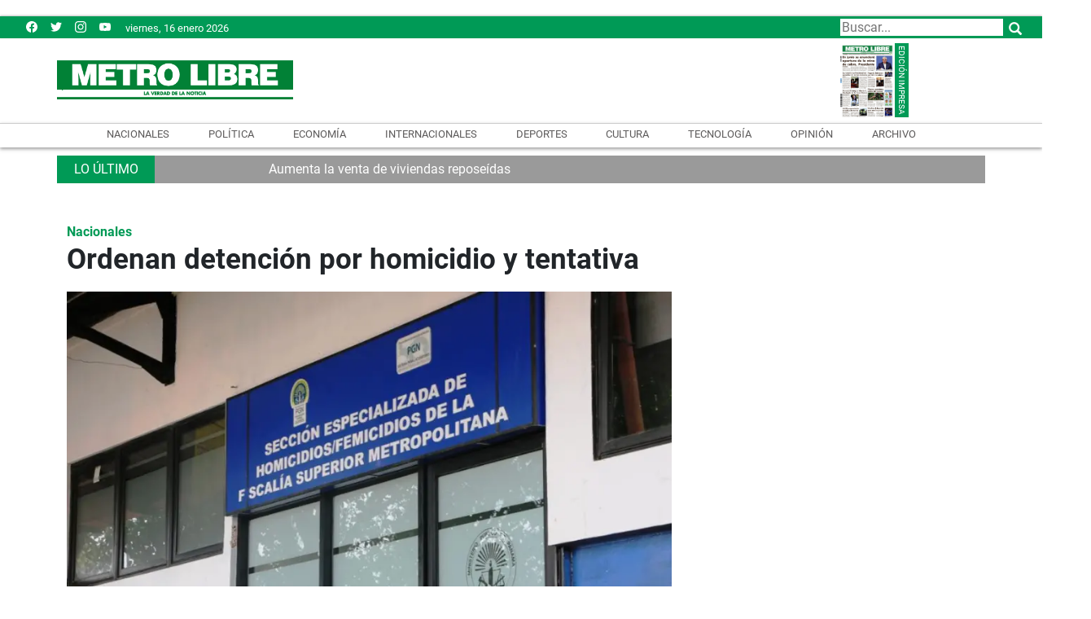

--- FILE ---
content_type: text/html
request_url: https://www.metrolibre.com/nacionales/ordenan-detencion-por-homicidio-y-tentativa-DD2764476
body_size: 16602
content:
    <!doctype html>  <html class="ltr" dir="ltr" lang="es-PA"> <head> <meta content="text/html; charset=UTF-8" http-equiv="content-type"> <title>Ordenan detención por homicidio y tentativa</title> <link rel="shortcut icon" href="https://www.metrolibre.com/base-portlet/webrsrc/ctxvar/547888a7-4587-4159-ad93-eee9e72d66d0.png"> <link rel="icon" sizes="192x192" href="/base-portlet/webrsrc/ctxvar/4783accf-03d5-4708-99ad-e385cae96010.png"> <link rel="icon" sizes="72x72" href="/base-portlet/webrsrc/ctxvar/674512f6-b267-4100-a94e-1c6320c9a334.png"> <link rel="icon" sizes="36x36" href="/base-portlet/webrsrc/ctxvar/5734d29c-f8b5-4bd4-84af-61a51e53572b.png"> <link rel="icon" sizes="48x48" href="/base-portlet/webrsrc/ctxvar/78a7e30a-1e58-419a-b50a-24d34880e73b.png"> <link rel="icon" sizes="144x144" href="/base-portlet/webrsrc/ctxvar/29e47120-2f68-4a31-8d92-ab977011a6db.png"> <link rel="icon" sizes="96x96" href="/base-portlet/webrsrc/ctxvar/01dbb998-98ac-49a6-89c7-dd323e0c8320.png"> <style amp-custom> .mln_uppercase_mln
		{
			text-transform:uppercase
		}
		
		.mln_small-caps_mln
		{
			font-variant:small-caps
		}
		</style> <meta name="mas-notification-title" content="Ordenan detención por homicidio y tentativa"> <meta name="mas-notification-body" content="La Sección de Homicidio y Femicidio de la Fiscalía Metropolitana logró en acto de audiencia la legalización de aprehensión, la imputación de cargo por homicidio y tentativa de homicidio y la detención provisional para un hombre, informó el Ministerio Público (MP). Detallaron que “lo anterior por hec"> <link rel="mas-notification-image" href="https://www.metrolibre.com/binrepository/1000x667/0c19/1000d630/none/83989904/BWMY/fiscalia-homicidio-femicidio-ancon-44_101-2794451_20221014192433.jpg"> <meta name="keywords" content="redacción web" data-id="88384829" data-voc-name="author" data-voc-id="83992716"> <meta name="keywords" content="ministerio público" data-id="95772823" data-voc-name="topic" data-voc-id="83992714"> <meta name="keywords" content="detención" data-id="95772825" data-voc-name="topic" data-voc-id="83992714"> <meta name="keywords" content="homicidio" data-id="97150486" data-voc-name="topic" data-voc-id="83992714"> <meta name="description" content="La Sección de Homicidio y Femicidio de la Fiscalía Metropolitana logró en acto de audiencia la legalización de aprehensión, la imputación de cargo por homicidio y tentativa de homicidio y la detención provisional para un hombre, informó el Ministerio Público (MP). Detallaron que “lo anterior por hec..."> <meta property="og:type" content="Article"> <meta property="og:title" content="Ordenan detención por homicidio y tentativa"> <meta property="og:description" content="La Sección de Homicidio y Femicidio de la Fiscalía Metropolitana logró en acto de audiencia la legalización de aprehensión, la imputación de cargo por homicidio y tentativa de homicidio y la detención provisional para un hombre, informó el Ministerio Público (MP). Detallaron que “lo anterior por hec..."> <meta property="og:image" content="https://www.metrolibre.com/binrepository/1000x667/0c19/1000d630/none/83989904/BWMY/fiscalia-homicidio-femicidio-ancon-44_101-2794451_20221014192433.jpg"> <meta property="og:url" content="https://www.metrolibre.com/nacionales/ordenan-detencion-por-homicidio-y-tentativa-DD2764476"> <meta property="og:site_name" content="www.metrolibre.com"> <meta name="ROBOTS" content="INDEX, FOLLOW"> <link rel="canonical" href="https://www.metrolibre.com/nacionales/ordenan-detencion-por-homicidio-y-tentativa-DD2764476"> <link rel="alternate" href="https://m.metrolibre.com/nacionales/ordenan-detencion-por-homicidio-y-tentativa-DD2764476" media="only screen and (max-width: 640px)"> <meta name="viewport" content="width=device-width, initial-scale=1"> <meta name="twitter:card" content="summary_large_image"> <meta name="twitter:site" content="@MetroLibrePTY"> <link href="https://www.metrolibre.com/base-portlet/webrsrc/theme/4dd8e47e8583c928a39b9bd1d8783768.css" rel="stylesheet" type="text/css"> <script type="text/javascript" src="/base-portlet/webrsrc/94af7c24623ea2c0d4e239360ac669c4.js"></script> <script type="text/javascript">/*<![CDATA[*/var ITER=ITER||{};ITER.CONTEXT=ITER.CONTEXT||{};ITER.CONTEXT.sections=[{sectid:"sect-9c6e9e3b915aa234f722af3cb1b05414"},{sectid:"sect-35b01da59ec4d85b123da47d5dec59aa"}];ITER.CONTEXT.isArticlePage=function(){return true};ITER.CONTEXT.articleId="2764476";ITER.CONTEXT.contextIs=function(a){return a==="ArticlePage"};ITER.HOOK=ITER.HOOK||{};ITER.HOOK.onDisqusNewComment=function(a){};ITER.RESOURCE=ITER.RESOURCE||{};ITER.RESOURCE.Deferred=function(){var b;var a;var c=new Promise(function(e,d){b=e;a=d});c.resolve=b;c.reject=a;return c};ITER.RESOURCE.onLoad=ITER.RESOURCE.onLoad||[];ITER.RESOURCE.onInit=ITER.RESOURCE.onInit||[];ITER.RESOURCE.onLoad["util-http"]=new ITER.RESOURCE.Deferred();ITER.RESOURCE.onLoad["util-url"]=new ITER.RESOURCE.Deferred();ITER.RESOURCE.onLoad["util-cookie"]=new ITER.RESOURCE.Deferred();ITER.RESOURCE.onLoad["util-event"]=new ITER.RESOURCE.Deferred();ITER.RESOURCE.onLoad["util-message"]=new ITER.RESOURCE.Deferred();ITER.RESOURCE.onLoad.statistics=new ITER.RESOURCE.Deferred();ITER.RESOURCE.onLoad.reading=new ITER.RESOURCE.Deferred();ITER.RESOURCE.onLoad.konami=new ITER.RESOURCE.Deferred();ITER.RESOURCE.onLoad.adblock=new ITER.RESOURCE.Deferred();ITER.RESOURCE.onLoad.captcha=new ITER.RESOURCE.Deferred();ITER.RESOURCE.onLoad["iter-ui-tabs"]=new ITER.RESOURCE.Deferred();ITER.RESOURCE.onLoad["autocomplete-js"]=new ITER.RESOURCE.Deferred();ITER.RESOURCE.onLoad.form=new ITER.RESOURCE.Deferred();ITER.RESOURCE.onLoad["teaser-date"]=new ITER.RESOURCE.Deferred();ITER.RESOURCE.onLoad["search-date"]=new ITER.RESOURCE.Deferred();ITER.RESOURCE.onLoad.unregister=new ITER.RESOURCE.Deferred();ITER.RESOURCE.onLoad.recommendations=new ITER.RESOURCE.Deferred();ITER.RESOURCE.onLoad.surveys=new ITER.RESOURCE.Deferred();ITER.RESOURCE.onLoad["embed-article"]=new ITER.RESOURCE.Deferred();ITER.RESOURCE.CUSTOM=ITER.RESOURCE.CUSTOM||{};ITER.USER=ITER.USER||{};ITER.USER.id="";/*]]>*/</script> <script type="text/javascript" src="/html/js/iter-libraries/iter-util-url.js?v=4.1.17654757" defer onload="ITER.RESOURCE.onLoad['util-url'].resolve(true)"></script> <script type="text/javascript" src="/html/js/iter-libraries/iter-util-cookie.js?v=4.1.17654757" defer onload="ITER.RESOURCE.onLoad['util-cookie'].resolve(true)"></script> <script type="text/javascript" src="/html/js/iter-libraries/iter-konami.js?v=4.1.17654757" defer onload="ITER.RESOURCE.onLoad['konami'].resolve(true)"></script> <script type="text/javascript" src="/html/js/iter-libraries/iter-util-http.js?v=4.1.17654757" defer onload="ITER.RESOURCE.onLoad['util-http'].resolve(true)"></script> <script type="text/javascript" src="/html/js/iter-libraries/iter-statistics.js?v=4.1.17654757" defer onload="ITER.RESOURCE.onLoad['statistics'].resolve(true)"></script> <script type="text/javascript" src="/html/js/iter-libraries/iter-util-event.js?v=4.1.17654757" defer onload="ITER.RESOURCE.onLoad['util-event'].resolve(true)"></script> <script type="text/javascript" src="/html/js/iter-libraries/iter-reading.js?v=4.1.17654757" defer onload="ITER.RESOURCE.onLoad['reading'].resolve(true)"></script> <script type="text/javascript" src="/html/js/iter-libraries/iter-adblock.js?v=4.1.17654757" defer onload="ITER.RESOURCE.onLoad['adblock'].resolve(true)"></script> <script type="text/javascript" src="/html/js/iter-libraries/iter-recommendations.js?v=4.1.17654757" defer onload="ITER.RESOURCE.onLoad['recommendations'].resolve(true)"></script> <script type="text/javascript" src="/html/js/iter-libraries/iter-util-message.js?v=4.1.17654757" defer onload="ITER.RESOURCE.onLoad['util-message'].resolve(true)"></script> <script>/*<![CDATA[*/jQryIter.u="";/*]]>*/</script> <script type="text/javascript">/*<![CDATA[*/(function(a){a.contextSections=function(){return[{sectid:"sect-9c6e9e3b915aa234f722af3cb1b05414"},{sectid:"sect-35b01da59ec4d85b123da47d5dec59aa"}]};a.contextIsArticlePage=function(){return true};a.articleId=function(){return"2764476"};a.contextIs=function(b){if(b=="HomePage"){return false}else{if(b=="ArticlePage"){return true}else{if(b=="SearchPage"){return false}else{if(b=="SectionPage"){return false}else{if(b=="MetadataPage"){return false}}}}}}})(jQryIter);/*]]>*/</script> <script type="text/javascript" src="https://www.metrolibre.com/base-portlet/webrsrc/theme/87a6bd8bc624c700e271420c224a2403.js"></script> <script async src="https://www.googletagmanager.com/gtag/js?id=UA-111649215-1"></script> <script>/*<![CDATA[*/window.dataLayer=window.dataLayer||[];function gtag(){dataLayer.push(arguments)}gtag("js",new Date());gtag("config","UA-111649215-1");/*]]>*/</script> <script async src="https://pagead2.googlesyndication.com/pagead/js/adsbygoogle.js"></script> <script>/*<![CDATA[*/(adsbygoogle=window.adsbygoogle||[]).push({google_ad_client:"ca-pub-2381613994914610",enable_page_level_ads:true});/*]]>*/</script> <script async src="https://securepubads.g.doubleclick.net/tag/js/gpt.js"></script> <script>/*<![CDATA[*/console.log("testing v06 - Nacionales");window.googletag=window.googletag||{cmd:[]};const adsPrefix="/21837570392/";const adsMap=new Map();googletag.cmd.push(function(){googletag.defineSlot("/21837570392/TopLOGO",[728,90],"div-gpt-ad-TopLOGO").addService(googletag.pubads());if("Portada"=="Nacionales"){googletag.defineSlot("/21837570392/Vtop",[700,394],"div-gpt-ad-Vtop").addService(googletag.pubads());googletag.defineSlot("/21837570392/Hvariable",[300,250],"div-gpt-ad-Hvariable").addService(googletag.pubads());googletag.defineSlot("/21837570392/HVariable2",[300,250],"div-gpt-ad-HVariable2").addService(googletag.pubads());googletag.defineSlot("/21837570392/HVariableNew3",[300,250],"div-gpt-ad-HVariableNew3").addService(googletag.pubads());googletag.defineSlot("/21837570392/HVariableNew4",[300,250],"div-gpt-ad-HVariableNew4").addService(googletag.pubads());googletag.defineSlot("/21837570392/Cuadrado2",[300,250],"div-gpt-ad-Cuadrado2").addService(googletag.pubads());googletag.defineSlot("/21837570392/Cuadrado3",[300,250],"div-gpt-ad-Cuadrado3").addService(googletag.pubads());googletag.defineSlot("/21837570392/HomeTop_728x90",[[970,90],[728,90],[1300,200]],"div-gpt-ad-HomeTop_728x90").addService(googletag.pubads());googletag.defineSlot("/21837570392/HOMESACT",[[728,90],[1300,200],[1300,250]],"div-gpt-ad-HOMESACT").addService(googletag.pubads());adsMap.set("HOME-ES-DEP",{slotName:"HOME-ES-DEP",adSizeArray:[[728,90],[1300,200]]});adsMap.set("ESVIDA",{slotName:"ESVIDA",adSizeArray:[[728,90],[1300,200]]});adsMap.set("HOMESVID",{slotName:"HOMESVID",adSizeArray:[[728,90],[1300,200]]});adsMap.set("HOME-ES-TEC",{slotName:"HOME-ES-TEC",adSizeArray:[[728,90],[1300,200]]});adsMap.set("Home-ES-Economia",{slotName:"Home-ES-Economia",adSizeArray:[[728,90],[1300,200]]});adsMap.set("Home-ES-Internacionales",{slotName:"Home-ES-Internacionales",adSizeArray:[[728,90],[1300,200]]})}else{googletag.defineSlot("/21837570392/recsecciones",[728,90],"div-gpt-ad-recsecciones").addService(googletag.pubads());googletag.defineSlot("/21837570392/cuadradosecciones",[300,250],"div-gpt-ad-cuadradosecciones").addService(googletag.pubads());googletag.defineSlot("/21837570392/CuadradoSecciones2",[300,250],"div-gpt-ad-CuadradoSecciones2").addService(googletag.pubads())}googletag.defineOutOfPageSlot("/21837570392/VideoInreadDesktop","div-gpt-ad-VideoInreadDesktop").addService(googletag.pubads());googletag.pubads().enableSingleRequest();googletag.enableServices()});/*]]>*/</script> <script async src="https://www.googletagmanager.com/gtag/js?id=G-THGY6CZTJS"></script> <script type="text/javascript">/*<![CDATA[*/window.dataLayer=window.dataLayer||[];function gtag(){dataLayer.push(arguments)}gtag("js",new Date());var canonical=(document.querySelector("link[rel=canonical]")||{}).href;if(typeof canonical==="undefined"){gtag("config","G-THGY6CZTJS")}else{gtag("config","G-THGY6CZTJS",{page_location:canonical})};/*]]>*/</script> </head> <body class=" controls-visible signed-out public-page" itemscope itemtype="http://schema.org/NewsArticle"> <script type="text/javascript">/*<![CDATA[*/jQryIter(document).on("click",".ui-accordion-header",function(){jQryIter(window).resize()});Promise.all([ITER.RESOURCE.onLoad.adblock,ITER.RESOURCE.onLoad.masTracker]).then(function(){if(typeof ITER.HOOK.configureAdblock==="function"){ITER.HOOK.configureAdblock()}ITER.ADBLOCK.init(83989904,"passive","Ad-Container Ad-label Ad-leaderboard AdBorder AdBox AdContainer-Sidebar AdSense AdsRec Ads_4 BannerAd GalleryViewerAdSuppress GeminiAdItem MediumRectangleAdPanel NGOLocalFooterAd PremiumObitAdBar RelatedAds RightAdWrapper SidekickItem-Ads SponsoredLinks SponsoredResults SummaryPage-HeaderAd TopAd TopAdContainer WP_Widget_Ad_manager WikiaTopAds _SummaryPageHeaderAdView _SummaryPageSidebarStickyAdView _ap_adrecover_ad _has-ads a-ad ad--desktop ad--header ad--inner ad--leaderboard ad--mpu ad--sidebar ad--sponsor-content ad--top ad-1 ad-160 ad-160-600 ad-160-above ad-160x600 ad-2 ad-3 ad-300 ad-300-250 ad-300x250 ad-300x600 ad-4 ad-5 ad-728-90 ad-728x90 ad-Leaderboard ad-alsorectangle ad-atf ad-atf-medRect ad-background ad-banner ad-banner-container ad-banner-image ad-banner-top ad-bar ad-below ad-billboard ad-block ad-bottom ad-box-wrapper ad-break ad-card ad-cell ad-center ad-centered ad-codes ad-column ad-container--featured_videos ad-container--leaderboard ad-container-300x250 ad-container-left ad-container-top ad-content ad-custom-size ad-desktop ad-disclaimer ad-div ad-entity-container ad-ex ad-fadeup ad-fixed ad-footer ad-frame ad-google ad-gpt ad-hdr ad-head ad-header ad-header-container ad-holder ad-horizontal ad-icon ad-in-post ad-inline ad-inner ad-inserter ad-inserter-widget ad-item ad-label ad-leader ad-leaderboard ad-leaderboard-top ad-left ad-line ad-link ad-location ad-marker ad-med-rect ad-medium-two ad-microsites ad-midleader ad-mobile ad-mobile-banner ad-mpu ad-mrec ad-one ad-panel ad-placeholder ad-placement ad-position ad-right ad-row ad-s-rendered ad-section ad-side ad-sidebar ad-size-leaderboard ad-size-medium-rectangle-flex ad-sky ad-skyscraper ad-slot ad-slot--top-banner-ad ad-slot-container ad-slot-sidebar-b ad-source ad-space ad-spacer ad-spot ad-square ad-stack ad-sticky ad-sticky-container ad-tag ad-text ad-title ad-tl1 ad-top ad-top-banner ad-tower ad-transition ad-unit ad-unit-container ad-unit-label ad-unit-wrapper ad-vertical ad-wide ad-widget ad-wireframe-wrapper ad-with-header-wrapper ad-wrap ad-wrapper ad-zone ad01 ad300 ad300x250 ad300x600 ad728 ad728x90 adBanner adBlock adBox adColumn adContent adDiv adFrame adFull adHeader adLabel adLoaded adOuterContainer adRight adSense adSlot adSpace adTop adUnit adWrap adWrapper ad_300 ad_300_250 ad_300_600 ad_468x60 ad_728_90 ad__container ad__content ad__wrapper-element ad_adInfo ad_area ad_banner ad_block ad_bottom ad_box ad_boxright1 ad_container ad_crown ad_default ad_desktop ad_footer ad_fullwidth ad_global_header ad_halfpage ad_label ad_label_method ad_leaderboard_atf ad_native ad_native_xrail ad_note ad_placeholder ad_placement ad_right ad_slug_table ad_space ad_spot ad_text ad_top ad_unit ad_wrap ad_wrapper ad_xrail ad_xrail_top ad_zone adbar adbottom adbox-rectangle adbox-wrapper adboxtop adchoices adchoices-link adcode add300 addisclaimer adframe adinjwidget adlateral adlink adloaded admarker admz adops adplace adrect adright adrotate_widgets adrow ads--sidebar ads--top ads-block ads-bottom ads-box ads-footer ads-in-content ads-label ads-large ads-left ads-main ads-post ads-right ads-section ads-sidebar ads-text ads-to-hide ads-top ads-widget ads-wrapper ads1 ads160-600 ads160_600-widget adsBox ads_300 ads__sidebar ads_ad_box ads_ad_box2 ads_by ads_code ads_container ads_div ads_google ads_header ads_label ads_top adsanity-group adsbillboard adsblock adsbox adsbygoogle adsense-block adsense_single adsense_wrapper adsitem adslisting adslisting2 adslistingz adsload adslot adslot_1 adslot_2 adslot_3 adspace-widget adspacer adspot adspot1 adsrecnode adssidebar2 adstop adswidget adtag adtester-container adtop adunit adunit-middle adunitContainer adv-border adv-container adv-label adv-slide-block-wrapper adv_left advads-widget advads_widget advert-block advert-box advert-container advert-content advert-leaderboard advert-mpu advert-text advert1 advert2 advertBox advertCont advertContainer advert_top advertisement-box advertisement-container advertisement-text advertisement-top advertisementBanner advertisement_box advertising-block advertising-content adverts adwords adwrap-widget afs_ads after-post-ad afw_ad article-ad-bottom article-adv-right-sideBar article-view__footer-ad article_ad aside-ad atf-ad-medRect b_ads banner-300x250 banner-728x90 banner-ad banner160x600 banner_160x600 banner_728x90 banner_ad bannerad bannervcms bbccom_advert bean-advertisment below-next-nativeads betteradscontainer big-ad big-ads bigbox-ad billboard-ad billboard-ads block-ads block-dfp block1--ads blogAd body-top-ads bomAd bottom-ad bottom-ad-container bottom-ads bottom-main-adsense bottomAd bottomBannerAd bottom_ad bottom_ads bottomad bottomads box-ad box-advert box-recommend-ad breaker-ad browse-banner_ad bsa_it_ad bsac bsac-container bullet-sponsored-links-gray bunyad-ad bxad c-ad can_ad_slug carbon_ads card--article-ad center-ad chitikaAdBlock cm-ad cmAd cns-ads-stage column-ad contained-ad-container contained-ad-shaft contained-ad-wrapper container_ad content-ad content-ads content-list__ad-label contentAd contentAds content_ad content_ads contentad cta-ad cube-ad custom-ads dcmads desktop-ad desktop-ads desktop_ad detail-ad dfp-ad dfp-slot dfp-tag-wrapper dfp-wrapper dfp_ad dfp_slot dianomi-ad dikr-responsive-ads-slot display-ad div_adv300 dmRosMBAdBox earAdv easyAdsBox entry-ad etad ezAdsense ezo_ad ezoic-ad featured-ads featured_ad feed-ad feed-s-update--is-sponsored feed-shared-post-meta--is-sponsored feed-shared-update--is-sponsored first-ad following-ad following-ad-container footad footer-ad footer-advert footer-leaderboard-ad footerad fortune-ad-tag__leaderboard fp-ads full-ad full-width-ad full-width-ad-container g1-advertisement g_ad general_banner_ad generic-ad-module google-ad google-ad-container google-ad-iframe google-ads google-adsense googleAd googleAds google_ad google_ads google_ads_v3 gpt-ad header-ad header-ad-wrapper header-top-ad headerAd header__ad header_ad heatmapthemead_ad_widget herald-ad hero-ad home-ad home-ads home-top-right-ads home_advertisement horizontalAdText horizontal_ad hp_adv300x250 hp_advP1 ht_ad_widget iAdserver iconads iframe-ad img_ad imuBox in-content-ad inline-ad inlinead innerAds internal_ad interstitial-ad ipsAd is-sponsored item-container-ad iw-leaderboard-ad js-ad js-ad-hover js-ad-slot js-ad-static js-dfp-ad js-native-ad js-stream-ad js-stream-featured-ad js_contained-ad-container layout-ad lazyadslot lbc-ad leader-ad leaderboard-ad leaderboard-ad-container leaderboard-ad-module leaderboard_ad left-ad leftAd ligatus logo-ad lower-ad lx_ad_title m-ad m-header-ad m-header-ad--slot m-in-content-ad m-in-content-ad--slot m-in-content-ad-row main-ad mediumRectangleAd member-ads middle-ad middleBannerAd mmads mobads mobile-ad module-ads moduleAdSpot mom-ad mp-ad mpu-ad mpu_container mvp-ad-label mvp-feat1-list-ad mvp-widget-ad mvp_ad_widget myAds native-ad native-ad-item native-leaderboard-ad nativeAd native_ad nav-ad newsad ob_ads_header ob_container onf-ad openx overlay-ad page-ad pagefair-acceptable panel-ad panel-ad-mr partner-overlay-top-ad pencil-ad-section player-leaderboard-ad-wrapper pm-ad-zone post-ad post-ads post__inarticle-ad-template poster-ad-asset-module profile-ad-container proper-ad-unit pubDesk quads-ad1_widget quads-ad2 quads-ad4 quads-location rail-ad region-top-ad reklam2 reklama reklama1 responsive-ads right-ad right-ads right-rail-ad rightAd rightAd1 rightColumnAd right_ad right_side_ads rightads rmx-ad s_ad_160x600 s_ad_300x250 sam_ad search-ad section-ads sgAd side-ad side-ads side-ads-container side-ads_sticky-group side-advert sideAd sideAdv-wrapper sidead sidebar-ad sidebar-ad-slot sidebar-ad-wrapper sidebar-ads sidebar-advertisement sidebarAd sidebar_ad_1 sidebar_ad_2 sidebar_ad_3 sidebar_ad_container sidebar_ads sidebar_right_ad single-ad single_ad sister-ads skyscraper_ad slide-ad sponsor-block sponsor-logo sponsor-text sponsored-content sponsored-headlines sponsored-inmail sponsored-inmail-legacy sponsored-link sponsored-links sponsored_ad sponsored_content sponsors-box sponsorshipbox squareAd square_ad squaread sr-in-feed-ads standalone-ad-container static-ad sticky-ad sticky-ad-container sticky-ad-wrapper sticky-sidebar-ad stickyad story-ad-container str-300x250-ad strawberry-ads stream-ad td-a-ad td-a-rec-id-custom_ad_1 td-a-rec-id-custom_ad_2 td-a-rec-id-custom_ad_3 td-a-rec-id-custom_ad_4 td-a-rec-id-custom_ad_5 td-adspot-title td-header-ad-wrap textad themonic-ad2 tile-ad tmsads toolbar-ad top-300-ad top-ad top-ad-container top-adv top-advert top-advertisement top-banner-ad-container top-leaderboard-ad top_ad topads trc-content-sponsored trc-content-sponsoredUB type-ad variableHeightAd vce-ad-below-header vce-ad-container vce_adsense_expand vce_adsense_widget vce_adsense_wrapper verticalAdText vertical_ad view-advertisements view-id-advertisements vuukle-ads w_ad wdt_ads widead widget-ad widget-ads widget-gpt2-ami-ads widget_ad_widget widget_adrotate_widgets widget_ads widget_advert widget_arvins_ad_randomizer widget_better-ads widget_cpxadvert_widgets widget_evolve_ad_gpt_widget widget_newscorpau_ads wikia-ad wpInsertAdWidget wpInsertInPostAd wpmrec wppaszone wpproaddlink yom-ad zmgad-full-width zmgad-right-rail adblock-iter","/html/js/iter/blockadblock.js","4.0.252.4",MAS.TRACKER)});/*]]>*/</script> <div class="iter-page-frame"> <header class="iter-header-wrapper" id="iter-header-wrapper">  <div class="portlet-boundary portlet-static-end portlet-nested-portlets"> <div id="ly-header-desktop" class="ly-header-desktop nopadding"> <div class="container-header0 container row nopadding"> <div class="top-pub col portlet-column nopadding" id="top-pub"> </div> </div> <div class="container-header1 container-fluid nopadding row bg-ready bg-ready-1"> <div class="container-header container row top nopadding"> <div class="h-r01-c01 col-xs-12 col-sm-4 portlet-column nopadding" id="h-r01-c01"> <div id="" class="portlet-boundary portlet-static-end htmlcontainer-portlet"> <div> <ul class="social"> <li><a href="https://www.facebook.com/Metrolibre/" target="_blank" title="Facebook"> <svg role="img" viewbox="0 0 24 24" xmlns="http://www.w3.org/2000/svg"> <title>Facebook icon</title> <svg class="socialicon" role="img" viewbox="0 0 24 24" xmlns="http://www.w3.org/2000/svg"> <title>Facebook icon</title> <path d="M23.9981 11.9991C23.9981 5.37216 18.626 0 11.9991 0C5.37216 0 0 5.37216 0 11.9991C0 17.9882 4.38789 22.9522 10.1242 23.8524V15.4676H7.07758V11.9991H10.1242V9.35553C10.1242 6.34826 11.9156 4.68714 14.6564 4.68714C15.9692 4.68714 17.3424 4.92149 17.3424 4.92149V7.87439H15.8294C14.3388 7.87439 13.8739 8.79933 13.8739 9.74824V11.9991H17.2018L16.6698 15.4676H13.8739V23.8524C19.6103 22.9522 23.9981 17.9882 23.9981 11.9991Z"></path> </svg> </svg></a></li> <li><a href="https://twitter.com/metrolibrepty" title="Twitter" target="_blank"> <svg role="img" viewbox="0 0 24 24" xmlns="http://www.w3.org/2000/svg"> <title>Twitter icon</title> <path d="M23.954 4.569c-.885.389-1.83.654-2.825.775 1.014-.611 1.794-1.574 2.163-2.723-.951.555-2.005.959-3.127 1.184-.896-.959-2.173-1.559-3.591-1.559-2.717 0-4.92 2.203-4.92 4.917 0 .39.045.765.127 1.124C7.691 8.094 4.066 6.13 1.64 3.161c-.427.722-.666 1.561-.666 2.475 0 1.71.87 3.213 2.188 4.096-.807-.026-1.566-.248-2.228-.616v.061c0 2.385 1.693 4.374 3.946 4.827-.413.111-.849.171-1.296.171-.314 0-.615-.03-.916-.086.631 1.953 2.445 3.377 4.604 3.417-1.68 1.319-3.809 2.105-6.102 2.105-.39 0-.779-.023-1.17-.067 2.189 1.394 4.768 2.209 7.557 2.209 9.054 0 13.999-7.496 13.999-13.986 0-.209 0-.42-.015-.63.961-.689 1.8-1.56 2.46-2.548l-.047-.02z"></path> </svg></a></li> <li><a href="https://www.instagram.com/metrolibre/" target="_blank" title="mail"> <svg role="img" viewbox="0 0 24 24" xmlns="http://www.w3.org/2000/svg"> <title>Instagram icon</title> <path d="M12 0C8.74 0 8.333.015 7.053.072 5.775.132 4.905.333 4.14.63c-.789.306-1.459.717-2.126 1.384S.935 3.35.63 4.14C.333 4.905.131 5.775.072 7.053.012 8.333 0 8.74 0 12s.015 3.667.072 4.947c.06 1.277.261 2.148.558 2.913.306.788.717 1.459 1.384 2.126.667.666 1.336 1.079 2.126 1.384.766.296 1.636.499 2.913.558C8.333 23.988 8.74 24 12 24s3.667-.015 4.947-.072c1.277-.06 2.148-.262 2.913-.558.788-.306 1.459-.718 2.126-1.384.666-.667 1.079-1.335 1.384-2.126.296-.765.499-1.636.558-2.913.06-1.28.072-1.687.072-4.947s-.015-3.667-.072-4.947c-.06-1.277-.262-2.149-.558-2.913-.306-.789-.718-1.459-1.384-2.126C21.319 1.347 20.651.935 19.86.63c-.765-.297-1.636-.499-2.913-.558C15.667.012 15.26 0 12 0zm0 2.16c3.203 0 3.585.016 4.85.071 1.17.055 1.805.249 2.227.415.562.217.96.477 1.382.896.419.42.679.819.896 1.381.164.422.36 1.057.413 2.227.057 1.266.07 1.646.07 4.85s-.015 3.585-.074 4.85c-.061 1.17-.256 1.805-.421 2.227-.224.562-.479.96-.899 1.382-.419.419-.824.679-1.38.896-.42.164-1.065.36-2.235.413-1.274.057-1.649.07-4.859.07-3.211 0-3.586-.015-4.859-.074-1.171-.061-1.816-.256-2.236-.421-.569-.224-.96-.479-1.379-.899-.421-.419-.69-.824-.9-1.38-.165-.42-.359-1.065-.42-2.235-.045-1.26-.061-1.649-.061-4.844 0-3.196.016-3.586.061-4.861.061-1.17.255-1.814.42-2.234.21-.57.479-.96.9-1.381.419-.419.81-.689 1.379-.898.42-.166 1.051-.361 2.221-.421 1.275-.045 1.65-.06 4.859-.06l.045.03zm0 3.678c-3.405 0-6.162 2.76-6.162 6.162 0 3.405 2.76 6.162 6.162 6.162 3.405 0 6.162-2.76 6.162-6.162 0-3.405-2.76-6.162-6.162-6.162zM12 16c-2.21 0-4-1.79-4-4s1.79-4 4-4 4 1.79 4 4-1.79 4-4 4zm7.846-10.405c0 .795-.646 1.44-1.44 1.44-.795 0-1.44-.646-1.44-1.44 0-.794.646-1.439 1.44-1.439.793-.001 1.44.645 1.44 1.439z"></path> </svg></a></li> <li><a target="_blank" href="https://www.youtube.com/c/metrolibrepty" title="youtube"> <svg role="img" xmlns="http://www.w3.org/2000/svg" viewbox="0 0 24 24"> <title>YouTube icon</title> <path d="M23.495 6.205a3.007 3.007 0 0 0-2.088-2.088c-1.87-.501-9.396-.501-9.396-.501s-7.507-.01-9.396.501A3.007 3.007 0 0 0 .527 6.205a31.247 31.247 0 0 0-.522 5.805 31.247 31.247 0 0 0 .522 5.783 3.007 3.007 0 0 0 2.088 2.088c1.868.502 9.396.502 9.396.502s7.506 0 9.396-.502a3.007 3.007 0 0 0 2.088-2.088 31.247 31.247 0 0 0 .5-5.783 31.247 31.247 0 0 0-.5-5.805zM9.609 15.601V8.408l6.264 3.602z"></path> </svg></a></li> </ul> </div> </div> <div id="" class="portlet-boundary portlet-static-end date-portlet"> <div class="updatedSiteBlock"> <div class="updatedSiteTextBefore"></div> <div class="updatedSiteDate"> viernes, 16 enero 2026 
           </div> <div class="updatedSiteTime"></div> <div class="updatedSiteTextAfter"></div> </div> </div> </div> <div class="h-r01-c02 col-xs-12 col-sm-4 portlet-column nopadding" id="h-r01-c02"> <div id="" class="portlet-boundary portlet-static-end htmlcontainer-portlet"> <div> <div> <a class="header-logo" href="/"> </a> </div> </div> </div> </div> <div class="h-r01-c03 col-xs-12 col-sm-4 portlet-column nopadding" id="h-r01-c03"> <div id="147627730" class="portlet-boundary portlet-static-end advanced-search-portlet"> <span class="iter-field iter-field-text"> <span class="iter-field-content"> <span class="iter-field-element"> <input id="_147627730_keywords" type="text" value="" name="keywords" inlinefield="true" class="iter-field-input iter-field-input-text" onkeydown="javascript:_147627730_onKeyEnterSearch(event)" placeholder=""> </span> </span> </span> <span class="iter-button iter-button-submit"> <span class="iter-button-content"> <input id="_147627730_search" type="submit" name="search" value="" class="iter-button-input iter-button-input-submit" onclick="javascript:_147627730_onClickSearch()"> </span> </span> <script type="text/javascript">/*<![CDATA[*/function _147627730_cleanKeywords(i){var j="";var h="";for(var f=0;f<i.length;f++){var g=i[f];if(!(g=="/"||g=="\\"||g=="~"||g=="!"||g=="("||g==")")){h+=g}else{h+=" "}}h=encodeURIComponent(h);for(var f=0;f<h.length;f++){var g=h[f];if(g=="'"){j+="%27"}else{j+=g}}return j}function _147627730_onClickSearch(){var e=_147627730_cleanKeywords(jQryIter("#_147627730_keywords").val());if(e.length>0){var d="/busquedas/-/search/";var f="/false/false/19840116/20260116/date/true/true/0/0/meta/0/0/0/1";window.location.href=d+e+f}}function _147627730_onKeyEnterSearch(b){if(b.keyCode==13){_147627730_onClickSearch()}};/*]]>*/</script> </div> </div> </div> </div> <div class="container-header2 container nopadding row"> <div class="container-header container row top nopadding"> <div class="h-r02-c01 col-xs-3 col-sm-3 col-md-3 col-lg-3  portlet-column nopadding" id="h-r02-c01"> <div id="" class="portlet-boundary portlet-static-end htmlcontainer-portlet"> <div> <div> <a class="header-logo" href="/"> </a> </div> </div> </div> </div> <div class="h-r02-c02 col-xs-5 col-sm-7 col-md-7 col-lg-7 portlet-column nopadding" id="h-r02-c02">  <div id="" class="portlet-boundary portlet-static-end adcontainer-portlet"> <div> </div> </div>  <div id="" class="portlet-boundary portlet-static-end adcontainer-portlet"> <div> <div id="div-gpt-ad-TopLOGO" class="text-center"> <script>/*<![CDATA[*/console.log("TopLOGO");googletag.cmd.push(function(){googletag.display("div-gpt-ad-TopLOGO")});/*]]>*/</script> </div> </div> </div> </div> <div class="h-r02-c03 col-xs-1 col-sm-1 col-md-1 col-lg-1 portlet-column nopadding" id="h-r02-c03"> <div id="747663197" class="portlet-boundary portlet-static-end teaser-viewer-portlet"> <section class="noticias"> <article class=" article element  full-access norestricted" iteridart="HN19141215"> <div class="IMG_2 odd n1 "> <div class="media_block"> <a href="https://epaper.metrolibre.com/epaper/" target="_blank"> <div class="multimedia_capa"> <div class="multimediaIconMacroWrapper">  <div frame="crop_vertical" style="position: relative; width: 100%; padding-top: 141.64%;"> <img itercontenttypein="TeaserImage" itercontenttypeout="Image" src="//www.metrolibre.com/binrepository/706x1000/0c0/0d0/none/83989904/RXRM/ml-20260116-a-001_101-12326957_20260115194721.jpg" srcset="//www.metrolibre.com/binrepository/706x1000/0c0/0d0/none/83989904/RXRM/ml-20260116-a-001_101-12326957_20260115194721.jpg 706w,//www.metrolibre.com/binrepository/588x833/0c0/0d0/none/83989904/RXRK/ml-20260116-a-001_101-12326957_20260115194721.jpg 588w,//www.metrolibre.com/binrepository/471x667/0c0/0d0/none/83989904/RXRS/ml-20260116-a-001_101-12326957_20260115194721.jpg 471w,//www.metrolibre.com/binrepository/353x500/0c0/0d0/none/83989904/RXRV/ml-20260116-a-001_101-12326957_20260115194721.jpg 353w,//www.metrolibre.com/binrepository/300x425/0c0/0d0/none/83989904/RXRV/ml-20260116-a-001_101-12326957_20260115194721.jpg 300w" width="706" height="1000" style="bottom: 0; left: 0; top: 0; right: 0;
height: auto; width: auto;
max-height: 100%; max-width: 100%;
display: block; position: absolute; margin: auto;" iterimgid="101-12326957" sizes="100vw" alt="Portada del 16 de enero de 2026" title="Portada del 16 de enero de 2026"> </div>  <span class="  right top"></span> </div> </div> </a> </div> </div> </article> </section> </div> </div> <div class="h-r02-c04 col-xs-1 col-sm-1 col-md-1 col-lg-1 portlet-column nopadding" id="h-r02-c04"> <div id="2812246299" class="portlet-boundary portlet-static-end teaser-viewer-portlet"> </div> </div> </div> </div> <div class="container-menu container-fluid nopadding row"> <div class="container row top nopadding"> <div class="menu-col col portlet-column nopadding" id="menu-col"> <div id="3442768843" class="portlet-boundary portlet-static-end menu-portlet menu_header"> <div id="menu_3442768843" class="menu_secc "> <div class="nav-dropdown nav noSubNav"> <ul class="parent-nav lst cf"> <li class="lst-item tabnav  sect-143 sect-35b01da59ec4d85b123da47d5dec59aa"> <a href="/nacionales" class="tab-item lnk" title="Nacionales"> <span class="iconBefore"></span> <span class="sectionName">Nacionales</span> <span class="iconAfter"></span> </a> </li> <li class="lst-item tabnav  sect-144 sect-66f1187460dfae97c9ee3973de80eaf5"> <a href="/politica" class="tab-item lnk" title="Política"> <span class="iconBefore"></span> <span class="sectionName">Política</span> <span class="iconAfter"></span> </a> </li> <li class="lst-item tabnav  sect-145 sect-a7a2c50350e77aef3d46a32bd9c5c07a"> <a href="/economia" class="tab-item lnk" title="Economía"> <span class="iconBefore"></span> <span class="sectionName">Economía</span> <span class="iconAfter"></span> </a> </li> <li class="lst-item tabnav  sect-146 sect-e3514307873fdde929fced61a0b45da1"> <a href="/internacionales" class="tab-item lnk" title="Internacionales"> <span class="iconBefore"></span> <span class="sectionName">Internacionales</span> <span class="iconAfter"></span> </a> </li> <li class="lst-item tabnav  sect-147 sect-41379d48a18850be3e9c288f40255fb0"> <a href="/deportes" class="tab-item lnk" title="Deportes"> <span class="iconBefore"></span> <span class="sectionName">Deportes</span> <span class="iconAfter"></span> </a> </li> <li class="lst-item tabnav  sect-148 sect-01cd3636cd3d3661a8ccd53ef1ce7d08"> <a href="/cultura" class="tab-item lnk" title="Cultura"> <span class="iconBefore"></span> <span class="sectionName">Cultura</span> <span class="iconAfter"></span> </a> </li> <li class="lst-item tabnav  sect-149 sect-e851594d0376dac0f0696478d54665c8"> <a href="/tecnologia" class="tab-item lnk" title="Tecnología"> <span class="iconBefore"></span> <span class="sectionName">Tecnología</span> <span class="iconAfter"></span> </a> </li> <li class="lst-item tabnav  sect-150 sect-ed616e97416bbb72f2a42fa530435804"> <a href="/opinion" class="tab-item lnk" title="Opinión"> <span class="iconBefore"></span> <span class="sectionName">Opinión</span> <span class="iconAfter"></span> </a> </li> <li class="lst-item tabnav  sect-151 sect-4074aaa4d23daa2ae9fab5e2b2d29adb"> <a href="https://epaper.metrolibre.com/epaper/" rel="nofollow noopener noreferrer" class="tab-item lnk" target="_blank" title="Archivo"> <span class="iconBefore"></span> <span class="sectionName">Archivo</span> <span class="iconAfter"></span> </a> </li> </ul> </div> </div> </div> </div> </div> </div> <div class="container-header5 container nopadding row"> <div class="container-header container row top floating-header nopadding"> <div class="h-r05-c01 col portlet-column nopadding" id="h-r05-c01"> <div id="" class="portlet-boundary portlet-static-end dayly-topics-portlet container-temas mb-4"> <div class="temas-dia"> <div class="tema1" data-categoryid="-1"> <div class="icono-tema-anterior"></div> <div class="texto-tema"> <a href="/economia/aumenta-la-venta-de-viviendas-reposeidas-NJ19109422">Aumenta la venta de viviendas reposeídas</a> </div> <div class="icono-tema-posterior"></div> </div> <div class="separador-tema"></div> <div class="tema2" data-categoryid="-1"> <div class="icono-tema-anterior"></div> <div class="texto-tema"> <a href="/nacionales/ofertas-de-china-en-panama-representan-un-riesgo-lazarus-BJ19104401">Ofertas de China en Panamá representan un riesgo, Lazarus</a> </div> <div class="icono-tema-posterior"></div> </div> <div class="separador-tema"></div> <div class="tema3" data-categoryid="-1"> <div class="icono-tema-anterior"></div> <div class="texto-tema"> <a href="/cultura/las-sopas-en-el-alma-de-los-panamenos-OI19111528">Las sopas en el alma de los panameños</a> </div> <div class="icono-tema-posterior"></div> </div> <div class="clear"></div> </div> </div> </div> </div> </div> </div> </div> </header> <div class="iter-content-wrapper iter-droppable-zone" id="iter-content-wrapper"> <div id="main-content" class="content ly-detail" role="main"> <div class="container"> <div class="row r01"> <div class="col portlet-column nopadding" id="d-r01"> <div id="" class="portlet-boundary portlet-static-end content-viewer-portlet last full-access norestricted"> <script type="application/ld+json"> {
		"@context": "https://schema.org",
		"@type": "NewsArticle",
		"mainEntityOfPage": "https://www.metrolibre.com:443/nacionales/ordenan-detencion-por-homicidio-y-tentativa-DD2764476",
		"name": "Ordenan detención por homicidio y tentativa",
		"headline": "Ordenan detención por homicidio y tentativa",
		"description": " La Sección de Homicidio y Femicidio de la Fiscalía Metropolitana logró en acto de audiencia la legalización de aprehensión, la imputación de cargo por homicidio y tentativa de homicidio y la detención provisional para un hombre, informó el Ministerio Público (MP).  Detallaron que 'lo anterior por hecho ocurrido el 4 de septiembre de 2021, en horas de la tarde, frente a un supermercado ubicado en Vista Hermosa, corregimiento de Pueblo Nuevo, cuando sujetos armados se bajaron de un vehículo y realizaron varias detonaciones a dos personas que se mantenían dentro de otro automóvil, causándole la muerte a una de ellas, y dejando herida a la otra'.  En esta audiencia, representada por el fiscal Arturo Araúz, se admitieron las peticiones del Ministerio Público, toda vez que la juez Diana González de Armijo, indicó que existen fuertes elementos de vinculación de esta persona con el hecho, por lo cual se ordenó la detención provisional.  En este caso hay dos personas que ya están imputadas por los mismos delitos y bajo detención provisional. ",
		"url": "https://www.metrolibre.com:443/nacionales/ordenan-detencion-por-homicidio-y-tentativa-DD2764476",
		"thumbnailUrl": "https://www.metrolibre.com:443https://www.metrolibre.com/binrepository/855x570/0c10/855d550/none/83989904/XQHA/fiscalia-homicidio-femicidio-ancon-44_101-2794451_20221014192433.jpg",
		"datePublished": "2022-10-14T20:22:00",
		"dateCreated": "2022-10-14T20:22:00",
		"dateModified": "2022-10-14T20:22:00",
		"articleSection": "Nacionales",
				"keywords": ["Ministerio Público","Detención","homicidio"],
		"author": [{
			"@type": "Person",
			"name": "Redacción Web",
			"url": "https://www.metrolibre.com:443/cronologia/-/meta/redaccion-web"
		}],
		"image": {
          "@type": "ImageObject",
          "url": "https://www.metrolibre.com:443https://www.metrolibre.com/binrepository/855x570/0c10/855d550/none/83989904/XQHA/fiscalia-homicidio-femicidio-ancon-44_101-2794451_20221014192433.jpg",
          "width": 600,
		  "height": 370
        },
		"publisher": {
          "@type": "Organization",
          "name": "Metro Libre",
          "logo": {
            "@type": "ImageObject",
            "url": "https://www.metrolibre.com:443https://www.metrolibre.com/base-portlet/webrsrc/ctxvar/f77ccfb1-a68c-4dbb-b5f1-cab8ebdd2584.png"
          }
        },
		"sameAs" : [
			"https://www.facebook.com/Metrolibre/",
			"https://twitter.com/metrolibrepty"
		],
		"articleBody": "La Sección de Homicidio y Femicidio de la Fiscalía Metropolitana logró en acto de audiencia la legalización de aprehensión, la imputación de cargo por homicidio y tentativa de homicidio y la detención provisional para un hombre, informó el Ministerio Público (MP).Detallaron que 'lo anterior por hecho ocurrido el 4 de septiembre de 2021, en horas de la tarde, frente a un supermercado ubicado en Vista Hermosa, corregimiento de Pueblo Nuevo, cuando sujetos armados se bajaron de un vehículo y realizaron varias detonaciones a dos personas que se mantenían dentro de otro automóvil, causándole la muerte a una de ellas, y dejando herida a la otra'.En esta audiencia, representada por el fiscal Arturo Araúz, se admitieron las peticiones del Ministerio Público, toda vez que la juez Diana González de Armijo, indicó que existen fuertes elementos de vinculación de esta persona con el hecho, por lo cual se ordenó la detención provisional.En este caso hay dos personas que ya están imputadas por los mismos delitos y bajo detención provisional."
	}
</script> <meta itemscope itemprop="mainEntityOfPage" itemtype="https://schema.org/WebPage" itemid="https://www.metrolibre.com:443/nacionales/ordenan-detencion-por-homicidio-y-tentativa-DD2764476"> <meta itemprop="datePublished" content="2022-10-14T20:22:00"> <meta itemprop="dateModified" content="2022-10-14T20:22:00"> <div itemprop="publisher" itemscope itemtype="https://schema.org/Organization"> <meta itemprop="url" content="https://www.metrolibre.com/"> <meta itemprop="name" content="Metro Libre"> <div itemprop="logo" itemscope itemtype="https://schema.org/ImageObject"> <meta itemprop="url" content="https://www.metrolibre.com:443https://www.metrolibre.com/base-portlet/webrsrc/ctxvar/f77ccfb1-a68c-4dbb-b5f1-cab8ebdd2584.png"> <meta itemprop="width" content="300"> <meta itemprop="height" content="43"> </div> </div> </div> <div id="3453782403" class="portlet-boundary portlet-static-end catalog-portlet">  <div id="" class="portlet-boundary portlet-static-end adcontainer-portlet ads_center mb-4 mt-4"> <div> <div id="div-gpt-ad-recsecciones" class="text-center"> <script>/*<![CDATA[*/console.log("recsecciones");googletag.cmd.push(function(){googletag.display("div-gpt-ad-recsecciones")});/*]]>*/</script> </div> </div> </div> </div> <div id="" class="portlet-boundary portlet-static-end adcontainer-portlet ads_center mb-4 mt-4"> <div> <div id="div-gpt-ad-recsecciones" class="text-center"> <script>/*<![CDATA[*/console.log("recsecciones");googletag.cmd.push(function(){googletag.display("div-gpt-ad-recsecciones")});/*]]>*/</script> </div> </div> </div> </div> </div> <div class="row r02"> <div class="col-md-8 portlet-column nopadding" id="d-r02c01"> <div id="" class="portlet-boundary portlet-static-end content-viewer-portlet c_012_201 mt-4 mb-4 last full-access norestricted"> <div class="DETAIL_INF1_TIT_IMG_TXT"> <div class="article-section" itemprop="articleSection"> <a class="seccion" href="/nacionales"><span class="assigned-section">Nacionales </span></a> </div> <h1 class="headline" itemprop="headline"><span class="priority-content">Ordenan detención por homicidio y tentativa</span></h1> <div class="multimedia"> <div class="multimediaMacroWrapper"> <div class="bxMultimedia2764476"> <div class="contentMedia art-gallery"> <figure class="cutlineShow">  <div frame="crop_68_100" style="position: relative; width: 100%; padding-top: 64.33%;"> <img itercontenttypein="Image" itercontenttypeout="Image" itemprop="image" src="//www.metrolibre.com/binrepository/855x570/0c10/855d550/none/83989904/XQHA/fiscalia-homicidio-femicidio-ancon-44_101-2794451_20221014192433.jpg" srcset="//www.metrolibre.com/binrepository/855x570/0c10/855d550/none/83989904/XQHA/fiscalia-homicidio-femicidio-ancon-44_101-2794451_20221014192433.jpg 855w,//www.metrolibre.com/binrepository/713x475/0c8/713d458/none/83989904/XQQC/fiscalia-homicidio-femicidio-ancon-44_101-2794451_20221014192433.jpg 713w,//www.metrolibre.com/binrepository/570x380/0c7/570d367/none/83989904/XQJE/fiscalia-homicidio-femicidio-ancon-44_101-2794451_20221014192433.jpg 570w,//www.metrolibre.com/binrepository/428x285/0c5/428d275/none/83989904/XQHX/fiscalia-homicidio-femicidio-ancon-44_101-2794451_20221014192433.jpg 428w,//www.metrolibre.com/binrepository/300x200/0c4/300d193/none/83989904/XQST/fiscalia-homicidio-femicidio-ancon-44_101-2794451_20221014192433.jpg 300w" width="855" height="550" style="bottom: 0; left: 0; top: 0; right: 0;
height: auto; width: auto;
max-height: 100%; max-width: 100%;
display: block; position: absolute; margin: auto;" iterimgid="101-2794451" sizes="100vw" alt="Ordenan detención por homicidio y tentativa" title="Ordenan detención por homicidio y tentativa"> </div>  <div class="cutline-byline"> <span class="cutline-text">La Sección de Homicidio y Femicidio de la Fiscalía Metropolitana</span> </div> </figure> </div> </div> </div> </div> <div class="socials"> <div class="social whatsapp"> <a rel="" href="https://api.whatsapp.com/send?text=Ordenan detención por homicidio y tentativa - https://www.metrolibre.com:443/nacionales/ordenan-detencion-por-homicidio-y-tentativa-DD2764476" target="_blank" title="Whatsapp"> <svg xmlns="http://www.w3.org/2000/svg" width="32" height="32" fill="currentColor" class="bi bi-whatsapp" viewbox="0 0 16 16"> <path d="M13.601 2.326A7.854 7.854 0 0 0 7.994 0C3.627 0 .068 3.558.064 7.926c0 1.399.366 2.76 1.057 3.965L0 16l4.204-1.102a7.933 7.933 0 0 0 3.79.965h.004c4.368 0 7.926-3.558 7.93-7.93A7.898 7.898 0 0 0 13.6 2.326zM7.994 14.521a6.573 6.573 0 0 1-3.356-.92l-.24-.144-2.494.654.666-2.433-.156-.251a6.56 6.56 0 0 1-1.007-3.505c0-3.626 2.957-6.584 6.591-6.584a6.56 6.56 0 0 1 4.66 1.931 6.557 6.557 0 0 1 1.928 4.66c-.004 3.639-2.961 6.592-6.592 6.592zm3.615-4.934c-.197-.099-1.17-.578-1.353-.646-.182-.065-.315-.099-.445.099-.133.197-.513.646-.627.775-.114.133-.232.148-.43.05-.197-.1-.836-.308-1.592-.985-.59-.525-.985-1.175-1.103-1.372-.114-.198-.011-.304.088-.403.087-.088.197-.232.296-.346.1-.114.133-.198.198-.33.065-.134.034-.248-.015-.347-.05-.099-.445-1.076-.612-1.47-.16-.389-.323-.335-.445-.34-.114-.007-.247-.007-.38-.007a.729.729 0 0 0-.529.247c-.182.198-.691.677-.691 1.654 0 .977.71 1.916.81 2.049.098.133 1.394 2.132 3.383 2.992.47.205.84.326 1.129.418.475.152.904.129 1.246.08.38-.058 1.171-.48 1.338-.943.164-.464.164-.86.114-.943-.049-.084-.182-.133-.38-.232z" /> </svg> </a> </div> <div class="social facebook"> <a href="https://m.facebook.com/sharer.php?u=https://www.metrolibre.com:443/nacionales/ordenan-detencion-por-homicidio-y-tentativa-DD2764476" target="_blank" title="Facebook"> <svg xmlns="http://www.w3.org/2000/svg" width="32" height="32" fill="currentColor" class="bi bi-facebook" viewbox="0 0 16 16"> <path d="M16 8.049c0-4.446-3.582-8.05-8-8.05C3.58 0-.002 3.603-.002 8.05c0 4.017 2.926 7.347 6.75 7.951v-5.625h-2.03V8.05H6.75V6.275c0-2.017 1.195-3.131 3.022-3.131.876 0 1.791.157 1.791.157v1.98h-1.009c-.993 0-1.303.621-1.303 1.258v1.51h2.218l-.354 2.326H9.25V16c3.824-.604 6.75-3.934 6.75-7.951z" /> </svg> </a> </div> <div class="social twitter"> <a rel="external" href="https://twitter.com/share?url=https://www.metrolibre.com:443/nacionales/ordenan-detencion-por-homicidio-y-tentativa-DD2764476&amp;text=Ordenan detención por homicidio y tentativa" target="_blank" title="Twitter"> <svg xmlns="http://www.w3.org/2000/svg" width="32" height="32" fill="currentColor" class="bi bi-twitter" viewbox="0 0 16 16"> <path d="M5.026 15c6.038 0 9.341-5.003 9.341-9.334 0-.14 0-.282-.006-.422A6.685 6.685 0 0 0 16 3.542a6.658 6.658 0 0 1-1.889.518 3.301 3.301 0 0 0 1.447-1.817 6.533 6.533 0 0 1-2.087.793A3.286 3.286 0 0 0 7.875 6.03a9.325 9.325 0 0 1-6.767-3.429 3.289 3.289 0 0 0 1.018 4.382A3.323 3.323 0 0 1 .64 6.575v.045a3.288 3.288 0 0 0 2.632 3.218 3.203 3.203 0 0 1-.865.115 3.23 3.23 0 0 1-.614-.057 3.283 3.283 0 0 0 3.067 2.277A6.588 6.588 0 0 1 .78 13.58a6.32 6.32 0 0 1-.78-.045A9.344 9.344 0 0 0 5.026 15z" /> </svg> </a> </div> <div class="social mail" title="Enviar por correo"> <a href="/cdn-cgi/l/email-protection#[base64]"> <svg width="32" height="32" viewbox="0 0 16 16" class="bi bi-envelope" fill="currentColor" xmlns="http://www.w3.org/2000/svg"> <path fill-rule="evenodd" d="M0 4a2 2 0 0 1 2-2h12a2 2 0 0 1 2 2v8a2 2 0 0 1-2 2H2a2 2 0 0 1-2-2V4zm2-1a1 1 0 0 0-1 1v.217l7 4.2 7-4.2V4a1 1 0 0 0-1-1H2zm13 2.383l-4.758 2.855L15 11.114v-5.73zm-.034 6.878L9.271 8.82 8 9.583 6.728 8.82l-5.694 3.44A1 1 0 0 0 2 13h12a1 1 0 0 0 .966-.739zM1 11.114l4.758-2.876L1 5.383v5.73z" /> </svg> </a> </div> </div> <div class="category"> <a href="/cronologia/-/meta/redaccion-web"> <div class="keywords author"> Redacción Web
            </div></a> </div> <div class="date"> 14 de octubre de 2022 
          </div> <div class="text resizable" itemprop="text"> <div class="paragraph texto" mlnid="idcon=2794450;order=3.0"> <p class="p_0">La Sección de Homicidio y Femicidio de la Fiscalía Metropolitana logró en acto de audiencia la legalización de aprehensión, la imputación de cargo por homicidio y tentativa de homicidio y la detención provisional para un hombre, informó el Ministerio Público (MP).</p> <p class="p_1">Detallaron que “lo anterior por hecho ocurrido el 4 de septiembre de 2021, en horas de la tarde, frente a un supermercado ubicado en Vista Hermosa, corregimiento de Pueblo Nuevo, cuando sujetos armados se bajaron de un vehículo y realizaron varias detonaciones a dos personas que se mantenían dentro de otro automóvil, causándole la muerte a una de ellas, y dejando herida a la otra”.</p> <p class="p_2">En esta audiencia, representada por el fiscal Arturo Araúz, se admitieron las peticiones del Ministerio Público, toda vez que la juez Diana González de Armijo, indicó que existen fuertes elementos de vinculación de esta persona con el hecho, por lo cual se ordenó la detención provisional.</p> <p class="p_3">En este caso hay dos personas que ya están imputadas por los mismos delitos y bajo detención provisional.</p> </div> <span class="content-viewer-read-milestone" style="display: none"></span> </div> <div class="tags"> <div class="block"> <div class="title"> Tags:
            </div> </div> <div class="metas"> <div class="item_tema t_95772823"> <div class="keywords font-2 fs13"> <a href="/cronologia/-/meta/ministerio-publico">Ministerio Público</a> </div> <div class="template-meta-favorite-action" value="Ministerio Público" id="95772823" title="Seguir este tema" onclick="meta_favorite_action('95772823')"> <svg width="1em" height="1em" viewbox="0 0 16 16" class="bi bi-tag" fill="currentColor" xmlns="http://www.w3.org/2000/svg"> <path fill-rule="evenodd" d="M2 2v4.586l7 7L13.586 9l-7-7H2zM1 2a1 1 0 0 1 1-1h4.586a1 1 0 0 1 .707.293l7 7a1 1 0 0 1 0 1.414l-4.586 4.586a1 1 0 0 1-1.414 0l-7-7A1 1 0 0 1 1 6.586V2z" /> <path fill-rule="evenodd" d="M4.5 5a.5.5 0 1 0 0-1 .5.5 0 0 0 0 1zm0 1a1.5 1.5 0 1 0 0-3 1.5 1.5 0 0 0 0 3z" /> </svg> <svg width="1em" height="1em" viewbox="0 0 16 16" class="bi bi-tag-fill" fill="currentColor" xmlns="http://www.w3.org/2000/svg"> <path fill-rule="evenodd" d="M2 1a1 1 0 0 0-1 1v4.586a1 1 0 0 0 .293.707l7 7a1 1 0 0 0 1.414 0l4.586-4.586a1 1 0 0 0 0-1.414l-7-7A1 1 0 0 0 6.586 1H2zm4 3.5a1.5 1.5 0 1 1-3 0 1.5 1.5 0 0 1 3 0z" /> </svg> </div> </div> <span>|</span> <div class="item_tema t_95772825"> <div class="keywords font-2 fs13"> <a href="/cronologia/-/meta/detencion">Detención</a> </div> <div class="template-meta-favorite-action" value="Detención" id="95772825" title="Seguir este tema" onclick="meta_favorite_action('95772825')"> <svg width="1em" height="1em" viewbox="0 0 16 16" class="bi bi-tag" fill="currentColor" xmlns="http://www.w3.org/2000/svg"> <path fill-rule="evenodd" d="M2 2v4.586l7 7L13.586 9l-7-7H2zM1 2a1 1 0 0 1 1-1h4.586a1 1 0 0 1 .707.293l7 7a1 1 0 0 1 0 1.414l-4.586 4.586a1 1 0 0 1-1.414 0l-7-7A1 1 0 0 1 1 6.586V2z" /> <path fill-rule="evenodd" d="M4.5 5a.5.5 0 1 0 0-1 .5.5 0 0 0 0 1zm0 1a1.5 1.5 0 1 0 0-3 1.5 1.5 0 0 0 0 3z" /> </svg> <svg width="1em" height="1em" viewbox="0 0 16 16" class="bi bi-tag-fill" fill="currentColor" xmlns="http://www.w3.org/2000/svg"> <path fill-rule="evenodd" d="M2 1a1 1 0 0 0-1 1v4.586a1 1 0 0 0 .293.707l7 7a1 1 0 0 0 1.414 0l4.586-4.586a1 1 0 0 0 0-1.414l-7-7A1 1 0 0 0 6.586 1H2zm4 3.5a1.5 1.5 0 1 1-3 0 1.5 1.5 0 0 1 3 0z" /> </svg> </div> </div> <span>|</span> <div class="item_tema t_97150486"> <div class="keywords font-2 fs13"> <a href="/cronologia/-/meta/homicidio">homicidio</a> </div> <div class="template-meta-favorite-action" value="homicidio" id="97150486" title="Seguir este tema" onclick="meta_favorite_action('97150486')"> <svg width="1em" height="1em" viewbox="0 0 16 16" class="bi bi-tag" fill="currentColor" xmlns="http://www.w3.org/2000/svg"> <path fill-rule="evenodd" d="M2 2v4.586l7 7L13.586 9l-7-7H2zM1 2a1 1 0 0 1 1-1h4.586a1 1 0 0 1 .707.293l7 7a1 1 0 0 1 0 1.414l-4.586 4.586a1 1 0 0 1-1.414 0l-7-7A1 1 0 0 1 1 6.586V2z" /> <path fill-rule="evenodd" d="M4.5 5a.5.5 0 1 0 0-1 .5.5 0 0 0 0 1zm0 1a1.5 1.5 0 1 0 0-3 1.5 1.5 0 0 0 0 3z" /> </svg> <svg width="1em" height="1em" viewbox="0 0 16 16" class="bi bi-tag-fill" fill="currentColor" xmlns="http://www.w3.org/2000/svg"> <path fill-rule="evenodd" d="M2 1a1 1 0 0 0-1 1v4.586a1 1 0 0 0 .293.707l7 7a1 1 0 0 0 1.414 0l4.586-4.586a1 1 0 0 0 0-1.414l-7-7A1 1 0 0 0 6.586 1H2zm4 3.5a1.5 1.5 0 1 1-3 0 1.5 1.5 0 0 1 3 0z" /> </svg> </div> </div> <span>|</span> </div> </div> </div> </div> <div id="" class="portlet-boundary portlet-static-end content-viewer-portlet c_012_201 mb-4 last full-access norestricted"> <div class="DETAIL_MICROFORMAT"> </div> </div> </div> <div class="col-md-4 portlet-column nopadding" id="d-r02c02"> <div id="2455253721" class="portlet-boundary portlet-static-end catalog-portlet mb-4 mt-4">  </div> <div id="" class="portlet-boundary portlet-static-end adcontainer-portlet ads_center mb-4 mt-4"> <div> <div id="div-gpt-ad-cuadradosecciones" class="text-center"> <script data-cfasync="false" src="/cdn-cgi/scripts/5c5dd728/cloudflare-static/email-decode.min.js"></script><script>/*<![CDATA[*/console.log("cuadradosecciones");googletag.cmd.push(function(){googletag.display("div-gpt-ad-cuadradosecciones")});/*]]>*/</script> </div> </div> </div> <div id="" class="portlet-boundary portlet-static-end adcontainer-portlet"> <div> <div id="div-gpt-ad-CuadradoSecciones2" class="text-center"> <script>/*<![CDATA[*/console.log("CuadradoSecciones2");googletag.cmd.push(function(){googletag.display("div-gpt-ad-CuadradoSecciones2")});/*]]>*/</script> </div> </div> </div> <div id="107092029" class="portlet-boundary portlet-static-end related-viewer-portlet c_012_201 mt-4 mb-4"> </div> <div id="1710951353" class="portlet-boundary portlet-static-end catalog-portlet">  <div id="1817052512" class="portlet-boundary portlet-static-end teaser-viewer-portlet c_012_009 mb-4"> </div> <div id="2391801293" class="portlet-boundary portlet-static-end teaser-viewer-portlet c_012_009 mb-4"> </div> <div id="3717715371" class="portlet-boundary portlet-static-end teaser-viewer-portlet c_012_013 mT20 mB20 mb-4"> </div> <div id="810973045" class="portlet-boundary portlet-static-end ranking-viewer-portlet c_012_014 mT20 mB20"> </div> </div> </div> </div> <div class="row r03"> <div class="col portlet-column nopadding" id="d-r03c01"> <div id="3316571316" class="portlet-boundary portlet-static-end catalog-portlet">  <div class="portlet-boundary portlet-static-end portlet-nested-portlets"> <div id="main-content" class="content ly-menu-12c" role="main"> <div class="container-fluid"> <div class="row r00"> <div class="col portlet-column nopadding" id="m00-12c-r00"> <div id="" class="portlet-boundary portlet-static-end htmlcontainer-portlet mb-4"> <div> <div class="container cintillo-4 nom_seccion"> <span class="nom_seccion1 bg-ready bg-ready-7">Contenido Patrocinado</span> </div> <div class="bg-ready bg-ready-7 cintillo-4 linea"></div> </div> </div> </div> </div> </div> <div class="container"> <div class="row r01"> <div class="col portlet-column nopadding" id="m00-12c-r01">  <div id="4016086688" class="portlet-boundary portlet-static-end teaser-viewer-portlet c_012_011 bxslider i5 bxauto bxloop"> <section class="noticias"> <article class=" article element  full-access norestricted" iteridart="EX3099655"> <div class="IMG_TIT odd n1 "> <div class="media_block"> <div class="multimedia"> <div class="multimediaIconMacroWrapper"> <a href="/contenido-patrocinado/space-playworld-EX3099655" class="cutlineShow">  <div frame="crop_68_100" style="position: relative; width: 100%; padding-top: 64.33%;"> <img itercontenttypein="TeaserImage" itercontenttypeout="Image" src="//www.metrolibre.com/binrepository/600x388/0c0/0d0/none/83989904/DYAS/space-0-ml215464-mg103365236_101-3118838_20221212102449.jpg" srcset="//www.metrolibre.com/binrepository/600x388/0c0/0d0/none/83989904/DYAS/space-0-ml215464-mg103365236_101-3118838_20221212102449.jpg 600w,//www.metrolibre.com/binrepository/500x323/0c0/0d0/none/83989904/DYAQ/space-0-ml215464-mg103365236_101-3118838_20221212102449.jpg 500w,//www.metrolibre.com/binrepository/400x259/0c0/0d0/none/83989904/DYAV/space-0-ml215464-mg103365236_101-3118838_20221212102449.jpg 400w,//www.metrolibre.com/binrepository/300x194/0c0/0d0/none/83989904/DYAY/space-0-ml215464-mg103365236_101-3118838_20221212102449.jpg 300w" width="600" height="388" style="bottom: 0; left: 0; top: 0; right: 0;
height: auto; width: auto;
max-height: 100%; max-width: 100%;
display: block; position: absolute; margin: auto;" iterimgid="101-3118838" sizes="100vw" alt="Space Playworld" title="Space Playworld"> </div> <span class="   "></span></a> </div> </div> <div class="text_block "> <div class="headline"> <a href="/contenido-patrocinado/space-playworld-EX3099655"><h2>Space Playworld</h2></a> </div> </div> </div> </div> </article> <article class=" article element  full-access norestricted" iteridart="ECML214563"> <div class="IMG_TIT even n2 last"> <div class="media_block"> <div class="multimedia"> <div class="multimediaIconMacroWrapper"> <a href="/contenido-patrocinado/albrook-bowling-ECML214563" class="cutlineShow">  <div frame="crop_68_100" style="position: relative; width: 100%; padding-top: 64.33%;"> <img itercontenttypein="TeaserImage" itercontenttypeout="Image" src="//www.metrolibre.com/binrepository/600x388/0c0/0d0/none/83989904/NSNE/bowlinpg_ML214563_MG103440983.jpg" srcset="//www.metrolibre.com/binrepository/600x388/0c0/0d0/none/83989904/NSNE/bowlinpg_ML214563_MG103440983.jpg 600w,//www.metrolibre.com/binrepository/500x323/0c0/0d0/none/83989904/NSCU/bowlinpg_ML214563_MG103440983.jpg 500w,//www.metrolibre.com/binrepository/400x259/0c0/0d0/none/83989904/NSMP/bowlinpg_ML214563_MG103440983.jpg 400w,//www.metrolibre.com/binrepository/300x194/0c0/0d0/none/83989904/NSBX/bowlinpg_ML214563_MG103440983.jpg 300w" width="600" height="388" style="bottom: 0; left: 0; top: 0; right: 0;
height: auto; width: auto;
max-height: 100%; max-width: 100%;
display: block; position: absolute; margin: auto;" iterimgid="ML214563" sizes="100vw" alt="Albrook Bowling" title="Albrook Bowling"> </div> <span class="   "></span></a> </div> </div> <div class="text_block "> <div class="headline"> <a href="/contenido-patrocinado/albrook-bowling-ECML214563"><h2>Albrook Bowling</h2></a> </div> </div> </div> </div> </article> </section> </div>   </div> </div> </div> </div> </div> </div> <div id="3969225405" class="portlet-boundary portlet-static-end catalog-portlet mT20">  <div class="portlet-boundary portlet-static-end portlet-nested-portlets"> <div id="main-content" class="content ly-menu-12c" role="main"> <div class="container-fluid"> <div class="row r00"> <div class="col portlet-column nopadding" id="m00-12c-r00"> <div id="" class="portlet-boundary portlet-static-end htmlcontainer-portlet c_012_202"> <div> <div class="cintillo-1"> <i>TE PUEDE INTERESAR</i> </div> </div> </div>   <div id="" class="portlet-boundary portlet-static-end article-recommendations-portlet c_012_202 cols-4 mB20"> <div data-config-id="e14dfd03-3f37-11ed-a164-00001702dd22" data-template-id="/T/IMG_TIT"></div> </div>  </div> </div> </div> <div class="container"> <div class="row r01"> <div class="col portlet-column nopadding" id="m00-12c-r01"> </div> </div> </div> </div> </div> </div> </div> </div> </div> </div> </div> <footer class="iter-footer-wrapper" id="iter-footer-wrapper">   <div class="portlet-boundary portlet-static-end portlet-nested-portlets"> <div id="ly-footer-desktop" class="ly-footer-desktop nopadding"> <div class="container-fluid row nopadding bg-ready bg-ready-2"> <div class="row f-r01"> <div class="f-r01-c01 col portlet-column nopadding" id="f-r01-c01"> <div id="" class="portlet-boundary portlet-static-end htmlcontainer-portlet"> <div> <div> <a class="header-logo" href="/"> </a> </div> </div> </div> </div> </div> <div class="container"></div> <div class="row f-r02"> <div class="f-r02-c01 col col-sm-3 portlet-column nopadding" id="f-r02-c01"> </div> <div class="f-r02-c02 col col-sm-6 portlet-column nopadding" id="f-r02-c02"> <div id="4105888329" class="portlet-boundary portlet-static-end menu-portlet menu_footer"> <div id="menu_4105888329" class="menu_secc "> <div class="nav-dropdown nav noSubNav"> <ul class="parent-nav lst cf"> <li class="lst-item tabnav  sect-153 sect-8266b0821c62a66174ef5aa0e1a58cfd"> <a href="/politicas-de-datos" class="tab-item lnk" title="Políticas de datos"> <span class="iconBefore"></span> <span class="sectionName">Políticas de datos</span> <span class="iconAfter"></span> </a> </li> <li class="lst-item tabnav  sect-154 sect-66727b58def119d2b2c2a5b0a0a1fcfd"> <a href="https://pubhtml5.com/read/plnm/ycfc/index.html#p=1" rel="nofollow noopener noreferrer" class="tab-item lnk" target="_blank" title="Paute con nosotros"> <span class="iconBefore"></span> <span class="sectionName">Paute con nosotros</span> <span class="iconAfter"></span> </a> </li> <li class="lst-item tabnav  sect-155 sect-da0699da6d610d87d33b23771c2cf590"> <a href="/contactenos" class="tab-item lnk" title="Contáctenos"> <span class="iconBefore"></span> <span class="sectionName">Contáctenos</span> <span class="iconAfter"></span> </a> </li> </ul> </div> </div> </div> </div> <div class="f-r02-c03 col col-sm-3 portlet-column nopadding" id="f-r02-c03"> <div id="" class="portlet-boundary portlet-static-end htmlcontainer-portlet"> <div> <div class="siguenos"> <span>Síguenos</span> <ul class="social"> <li><a href="https://www.facebook.com/Metrolibre/" target="_blank" title="Facebook"> <svg fill="#ffffff" xmlns="http://www.w3.org/2000/svg" viewbox="0 0 32 32"> <path d="M 19.253906 2 C 15.311906 2 13 4.0821719 13 8.8261719 L 13 13 L 8 13 L 8 18 L 13 18 L 13 30 L 18 30 L 18 18 L 22 18 L 23 13 L 18 13 L 18 9.671875 C 18 7.884875 18.582766 7 20.259766 7 L 23 7 L 23 2.2050781 C 22.526 2.1410781 21.144906 2 19.253906 2 z" /> </svg> </a></li> <li><a href="https://twitter.com/metrolibrepty" title="Twitter" target="_blank"> <svg role="img" viewbox="0 0 24 24" xmlns="http://www.w3.org/2000/svg"> <title>Twitter icon</title> <path d="M23.954 4.569c-.885.389-1.83.654-2.825.775 1.014-.611 1.794-1.574 2.163-2.723-.951.555-2.005.959-3.127 1.184-.896-.959-2.173-1.559-3.591-1.559-2.717 0-4.92 2.203-4.92 4.917 0 .39.045.765.127 1.124C7.691 8.094 4.066 6.13 1.64 3.161c-.427.722-.666 1.561-.666 2.475 0 1.71.87 3.213 2.188 4.096-.807-.026-1.566-.248-2.228-.616v.061c0 2.385 1.693 4.374 3.946 4.827-.413.111-.849.171-1.296.171-.314 0-.615-.03-.916-.086.631 1.953 2.445 3.377 4.604 3.417-1.68 1.319-3.809 2.105-6.102 2.105-.39 0-.779-.023-1.17-.067 2.189 1.394 4.768 2.209 7.557 2.209 9.054 0 13.999-7.496 13.999-13.986 0-.209 0-.42-.015-.63.961-.689 1.8-1.56 2.46-2.548l-.047-.02z"></path> </svg></a></li> <li><a href="https://www.instagram.com/metrolibre/" target="_blank" title="mail"> <svg role="img" viewbox="0 0 24 24" xmlns="http://www.w3.org/2000/svg"> <title>Instagram icon</title> <path d="M12 0C8.74 0 8.333.015 7.053.072 5.775.132 4.905.333 4.14.63c-.789.306-1.459.717-2.126 1.384S.935 3.35.63 4.14C.333 4.905.131 5.775.072 7.053.012 8.333 0 8.74 0 12s.015 3.667.072 4.947c.06 1.277.261 2.148.558 2.913.306.788.717 1.459 1.384 2.126.667.666 1.336 1.079 2.126 1.384.766.296 1.636.499 2.913.558C8.333 23.988 8.74 24 12 24s3.667-.015 4.947-.072c1.277-.06 2.148-.262 2.913-.558.788-.306 1.459-.718 2.126-1.384.666-.667 1.079-1.335 1.384-2.126.296-.765.499-1.636.558-2.913.06-1.28.072-1.687.072-4.947s-.015-3.667-.072-4.947c-.06-1.277-.262-2.149-.558-2.913-.306-.789-.718-1.459-1.384-2.126C21.319 1.347 20.651.935 19.86.63c-.765-.297-1.636-.499-2.913-.558C15.667.012 15.26 0 12 0zm0 2.16c3.203 0 3.585.016 4.85.071 1.17.055 1.805.249 2.227.415.562.217.96.477 1.382.896.419.42.679.819.896 1.381.164.422.36 1.057.413 2.227.057 1.266.07 1.646.07 4.85s-.015 3.585-.074 4.85c-.061 1.17-.256 1.805-.421 2.227-.224.562-.479.96-.899 1.382-.419.419-.824.679-1.38.896-.42.164-1.065.36-2.235.413-1.274.057-1.649.07-4.859.07-3.211 0-3.586-.015-4.859-.074-1.171-.061-1.816-.256-2.236-.421-.569-.224-.96-.479-1.379-.899-.421-.419-.69-.824-.9-1.38-.165-.42-.359-1.065-.42-2.235-.045-1.26-.061-1.649-.061-4.844 0-3.196.016-3.586.061-4.861.061-1.17.255-1.814.42-2.234.21-.57.479-.96.9-1.381.419-.419.81-.689 1.379-.898.42-.166 1.051-.361 2.221-.421 1.275-.045 1.65-.06 4.859-.06l.045.03zm0 3.678c-3.405 0-6.162 2.76-6.162 6.162 0 3.405 2.76 6.162 6.162 6.162 3.405 0 6.162-2.76 6.162-6.162 0-3.405-2.76-6.162-6.162-6.162zM12 16c-2.21 0-4-1.79-4-4s1.79-4 4-4 4 1.79 4 4-1.79 4-4 4zm7.846-10.405c0 .795-.646 1.44-1.44 1.44-.795 0-1.44-.646-1.44-1.44 0-.794.646-1.439 1.44-1.439.793-.001 1.44.645 1.44 1.439z"></path> </svg></a></li> <li><a target="_blank" href="https://www.youtube.com/c/metrolibrepty" title="youtube"> <svg role="img" xmlns="http://www.w3.org/2000/svg" viewbox="0 0 24 24"> <title>YouTube icon</title> <path d="M23.495 6.205a3.007 3.007 0 0 0-2.088-2.088c-1.87-.501-9.396-.501-9.396-.501s-7.507-.01-9.396.501A3.007 3.007 0 0 0 .527 6.205a31.247 31.247 0 0 0-.522 5.805 31.247 31.247 0 0 0 .522 5.783 3.007 3.007 0 0 0 2.088 2.088c1.868.502 9.396.502 9.396.502s7.506 0 9.396-.502a3.007 3.007 0 0 0 2.088-2.088 31.247 31.247 0 0 0 .5-5.783 31.247 31.247 0 0 0-.5-5.805zM9.609 15.601V8.408l6.264 3.602z"></path> </svg></a></li> </ul> </div> </div> </div> </div> </div> <div class="row f-r03"> <div class="f-r03-c01 col portlet-column nopadding" id="f-r03-c01"> <div id="" class="portlet-boundary portlet-static-end htmlcontainer-portlet"> <div> <div class="copyright"> COPYRIGHT © 2022 Metrolibre 
           </div> </div> </div> </div> </div> </div> </div> </div>  </footer> </div> <script type="text/javascript" src="/base-portlet/webrsrc/9a034bae22f286ad5f561906e470f152.js"></script> <script type="text/javascript" src="https://www.metrolibre.com/base-portlet/webrsrc/theme/889ab9ea587b9fd7e74f6da040783f36.js"></script> <script type="text/javascript">/*<![CDATA[*/ITER=ITER||{};ITER.HOOK=ITER.HOOK||{};ITER.RESOURCE=ITER.RESOURCE||{};ITER.RESOURCE.Deferred=function(){var d;var e;var f=new Promise(function(a,b){d=a;e=b});f.resolve=d;f.reject=e;return f};ITER.RESOURCE.onLoad=ITER.RESOURCE.onLoad||[];ITER.RESOURCE.onInit=ITER.RESOURCE.onInit||[];ITER.RESOURCE.onLoad["mas-tracker"]=new ITER.RESOURCE.Deferred();ITER.RESOURCE.onInit["mas-tracker"]=new ITER.RESOURCE.Deferred();ITER.RESOURCE.onLoad["mas-push"]=new ITER.RESOURCE.Deferred();ITER.RESOURCE.onInit["mas-push"]=new ITER.RESOURCE.Deferred();ITER.RESOURCE.onLoad["mas-tracker"].then(function(){if(typeof ITER.HOOK.configureTracker==="function"){ITER.HOOK.configureTracker()}MAS.TRACKER.configure({piwikUrl:"https://mas.protecmedia.com/endpoint",trackerUrl:"https://cdn.iterwebcms.com/_proxy_https_/mas.protecmedia.com/qapcore.js",siteId:"42090HQ4CKEPN",mode:0,pageType:"detail",searchPrefix:"/-/search/",uid:""}).then(function(){ITER.RESOURCE.onInit["mas-tracker"].resolve();MASStatsMgr=MAS.TRACKER;MAS.TRACKER.sendPageView()})});Promise.all([ITER.RESOURCE.onInit["mas-tracker"],ITER.RESOURCE.onLoad["mas-push"]]).then(function(){MAS.PUSH.HOOK.onGetDomain=function(){return document.domain};if(typeof ITER.HOOK.configurePush==="function"){ITER.HOOK.configurePush()}MAS.PUSH.configure({host:"https://mas.protecmedia.com",appid:"42090HQ4CKEPN",workerpath:"/firebase-messaging-sw/v1/42090HQ4CKEPN.js",tracker:MAS.TRACKER,firebase:{firebaseAppUrl:"https://www.gstatic.com/firebasejs/10.4.0/firebase-app-compat.js",firebaseMessagingUrl:"https://www.gstatic.com/firebasejs/10.4.0/firebase-messaging-compat.js"}}).then(function(){ITER.RESOURCE.onInit["mas-push"].resolve();if(false==false){MAS.PUSH.requestPermission()}})});/*]]>*/</script> <script defer onload="ITER.RESOURCE.onLoad['mas-tracker'].resolve()" src="https://cdn.iterwebcms.com/_proxy_https_/mas.protecmedia.com/mas-jslib/v1/42090HQ4CKEPN/mas-tracker-min.js"></script> <script defer onload="ITER.RESOURCE.onLoad['mas-push'].resolve()" src="https://cdn.iterwebcms.com/_proxy_https_/mas.protecmedia.com/mas-jslib/v1/42090HQ4CKEPN/mas-push-min.js"></script> <script type="text/javascript">/*<![CDATA[*/ITER.RESOURCE.onLoad.statistics.then(function(){ITER.STATISTICS.addStatisticData(83989904,"articleId","2764476");ITER.STATISTICS.addStatisticData(83989904,"plid","88437020");ITER.STATISTICS.addStatisticData(83989904,"urlType","detail");ITER.STATISTICS.addStatisticData(83989904,"categoriesIds","");var a=jQryIter.getQueryParam("variant");if(a.length>0){ITER.STATISTICS.addStatisticData(83989904,"variant",a);ITER.STATISTICS.addStatisticData(83989904,"variantid",jQryIter.getQueryParam("variantid"));ITER.STATISTICS.addStatisticData(83989904,"ext",(location.host!=jQryIter.getQueryParam("referer"))?1:0)}ITER.STATISTICS.sendStatistics()});/*]]>*/</script> <script type="text/javascript">/*<![CDATA[*/Promise.all([ITER.RESOURCE.onLoad.recommendations,ITER.RESOURCE.onInit["mas-tracker"]]).then(function(){ITER.RECOMMENDATIONS.CORE.init({eventcategory:"Contenidos recomendados",eventaction:"Visita al articulo recomendado",idgoal:9})});/*]]>*/</script>  <script defer src="https://static.cloudflareinsights.com/beacon.min.js/vcd15cbe7772f49c399c6a5babf22c1241717689176015" integrity="sha512-ZpsOmlRQV6y907TI0dKBHq9Md29nnaEIPlkf84rnaERnq6zvWvPUqr2ft8M1aS28oN72PdrCzSjY4U6VaAw1EQ==" data-cf-beacon='{"version":"2024.11.0","token":"9f5cab686a8449d5886179733c9228db","r":1,"server_timing":{"name":{"cfCacheStatus":true,"cfEdge":true,"cfExtPri":true,"cfL4":true,"cfOrigin":true,"cfSpeedBrain":true},"location_startswith":null}}' crossorigin="anonymous"></script>
</body> </html> 

--- FILE ---
content_type: text/html; charset=utf-8
request_url: https://www.google.com/recaptcha/api2/aframe
body_size: 268
content:
<!DOCTYPE HTML><html><head><meta http-equiv="content-type" content="text/html; charset=UTF-8"></head><body><script nonce="UGbLRBPipbP4RIQVOhuhKg">/** Anti-fraud and anti-abuse applications only. See google.com/recaptcha */ try{var clients={'sodar':'https://pagead2.googlesyndication.com/pagead/sodar?'};window.addEventListener("message",function(a){try{if(a.source===window.parent){var b=JSON.parse(a.data);var c=clients[b['id']];if(c){var d=document.createElement('img');d.src=c+b['params']+'&rc='+(localStorage.getItem("rc::a")?sessionStorage.getItem("rc::b"):"");window.document.body.appendChild(d);sessionStorage.setItem("rc::e",parseInt(sessionStorage.getItem("rc::e")||0)+1);localStorage.setItem("rc::h",'1768882725711');}}}catch(b){}});window.parent.postMessage("_grecaptcha_ready", "*");}catch(b){}</script></body></html>

--- FILE ---
content_type: text/html
request_url: https://www.metrolibre.com/news-portlet/renderArticle/19229254/L1QvSU1HX1RJVA==
body_size: 437
content:




<div class="IMG_TIT odd n-1 ">


	<div class="media_block">

        						<div class="multimedia">
				<div class="multimediaIconMacroWrapper"><a href="/nacionales/ordenan-detencion-para-un-hombre-por-corrupcion-de-menores-KI19229254" class="cutlineShow"> <div frame='crop_68_100' style='position: relative; width: 100%; padding-top: 64.33%;'><img iterContentTypeIn='TeaserImage' iterContentTypeOut='Image'  src="//www.metrolibre.com/binrepository/856x621/0c71/855d550/none/83989904/JEBY/captura-de-pantalla-2026-01-19-18212_101-12356999_20260119162359.png" srcset='//www.metrolibre.com/binrepository/856x621/0c71/855d550/none/83989904/JEBY/captura-de-pantalla-2026-01-19-18212_101-12356999_20260119162359.png 855w,//www.metrolibre.com/binrepository/713x518/0c59/713d458/none/83989904/JEIY/captura-de-pantalla-2026-01-19-18212_101-12356999_20260119162359.png 713w,//www.metrolibre.com/binrepository/571x414/0c47/570d367/none/83989904/JEYA/captura-de-pantalla-2026-01-19-18212_101-12356999_20260119162359.png 570w,//www.metrolibre.com/binrepository/428x311/0c36/428d275/none/83989904/JEBF/captura-de-pantalla-2026-01-19-18212_101-12356999_20260119162359.png 428w,//www.metrolibre.com/binrepository/300x218/0c25/300d193/none/83989904/JEGL/captura-de-pantalla-2026-01-19-18212_101-12356999_20260119162359.png 300w' width='855' height='550' style='bottom: 0; left: 0; top: 0; right: 0;
height: auto; width: auto;
max-height: 100%; max-width: 100%;
display: block; position: absolute; margin: auto;' iterimgid='101-12356999' sizes='100vw' alt='Ordenan detención para un hombre por corrupción de menores' title='Ordenan detención para un hombre por corrupción de menores' /></div> <span class="   "></span></a></div>			</div>
	    
		<div class="text_block ">

						<div class="headline">
				<a href="/nacionales/ordenan-detencion-para-un-hombre-por-corrupcion-de-menores-KI19229254"><h2>Ordenan detención para un hombre por corrupción de menores</h2></a>
			</div>

		</div>

    </div>

</div>



--- FILE ---
content_type: text/html
request_url: https://www.metrolibre.com/news-portlet/renderArticle/19070927/L1QvSU1HX1RJVA==
body_size: 255
content:




<div class="IMG_TIT odd n-1 ">


	<div class="media_block">

        						<div class="multimedia">
				<div class="multimediaIconMacroWrapper"><a href="/nacionales/aumenta-el-numero-de-representantes-con-medidas-cautelares-MP19070927" class="cutlineShow"> <div frame='crop_68_100' style='position: relative; width: 100%; padding-top: 64.33%;'><img iterContentTypeIn='TeaserImage' iterContentTypeOut='Image'  src="//www.metrolibre.com/binrepository/708x466/0c0/0d0/none/83989904/PBBW/screenshot_101-12272641_20260113144742.png" srcset='//www.metrolibre.com/binrepository/708x466/0c0/0d0/none/83989904/PBBW/screenshot_101-12272641_20260113144742.png 708w,//www.metrolibre.com/binrepository/590x388/0c0/0d0/none/83989904/PBBS/screenshot_101-12272641_20260113144742.png 590w,//www.metrolibre.com/binrepository/472x311/0c0/0d0/none/83989904/PBBN/screenshot_101-12272641_20260113144742.png 472w,//www.metrolibre.com/binrepository/354x233/0c0/0d0/none/83989904/PBBL/screenshot_101-12272641_20260113144742.png 354w,//www.metrolibre.com/binrepository/300x197/0c0/0d0/none/83989904/PBBP/screenshot_101-12272641_20260113144742.png 300w' width='708' height='466' style='bottom: 0; left: 0; top: 0; right: 0;
height: auto; width: auto;
max-height: 100%; max-width: 100%;
display: block; position: absolute; margin: auto;' iterimgid='101-12272641' sizes='100vw' alt='Aumenta el número de representantes con medidas cautelares' title='Aumenta el número de representantes con medidas cautelares' /></div> <span class="iconGallery   "></span></a></div>			</div>
	    
		<div class="text_block ">

						<div class="headline">
				<a href="/nacionales/aumenta-el-numero-de-representantes-con-medidas-cautelares-MP19070927"><h2>Aumenta el número de representantes con medidas cautelares</h2></a>
			</div>

		</div>

    </div>

</div>



--- FILE ---
content_type: text/html
request_url: https://www.metrolibre.com/news-portlet/renderArticle/19036176/L1QvSU1HX1RJVA==
body_size: 349
content:




<div class="IMG_TIT odd n-1 ">


	<div class="media_block">

        						<div class="multimedia">
				<div class="multimediaIconMacroWrapper"><a href="/nacionales/capturan-mas-de-mil-personas-en-la-primera-fase-de-la-operacion-odiseo-GL19036176" class="cutlineShow"> <div frame='crop_68_100' style='position: relative; width: 100%; padding-top: 64.33%;'><img iterContentTypeIn='TeaserImage' iterContentTypeOut='Image'  src="//www.metrolibre.com/binrepository/979x550/0c1/855d550/none/83989904/FWDC/whatsapp-image-2026-01-12-at-12-18_101-12290521_20260112104139.jpg" srcset='//www.metrolibre.com/binrepository/979x550/0c1/855d550/none/83989904/FWDC/whatsapp-image-2026-01-12-at-12-18_101-12290521_20260112104139.jpg 855w,//www.metrolibre.com/binrepository/816x458/0c1/713d458/none/83989904/FWKO/whatsapp-image-2026-01-12-at-12-18_101-12290521_20260112104139.jpg 713w,//www.metrolibre.com/binrepository/653x367/0c1/570d367/none/83989904/FWBN/whatsapp-image-2026-01-12-at-12-18_101-12290521_20260112104139.jpg 570w,//www.metrolibre.com/binrepository/490x275/0c1/428d275/none/83989904/FWDO/whatsapp-image-2026-01-12-at-12-18_101-12290521_20260112104139.jpg 428w,//www.metrolibre.com/binrepository/344x193/0c0/300d193/none/83989904/FWIH/whatsapp-image-2026-01-12-at-12-18_101-12290521_20260112104139.jpg 300w' width='855' height='549' style='bottom: 0; left: 0; top: 0; right: 0;
height: auto; width: auto;
max-height: 100%; max-width: 100%;
display: block; position: absolute; margin: auto;' iterimgid='101-12290521' sizes='100vw' alt='ML | Primera fase de la operación “Odiseo”.' title='ML | Primera fase de la operación “Odiseo”.' /></div> <span class="   "></span></a></div>			</div>
	    
		<div class="text_block ">

						<div class="headline">
				<a href="/nacionales/capturan-mas-de-mil-personas-en-la-primera-fase-de-la-operacion-odiseo-GL19036176"><h2>Capturan más de mil personas en la primera fase de la operación “Odiseo” </h2></a>
			</div>

		</div>

    </div>

</div>



--- FILE ---
content_type: text/html
request_url: https://www.metrolibre.com/news-portlet/renderArticle/19029849/L1QvSU1HX1RJVA==
body_size: 469
content:




<div class="IMG_TIT odd n-1 ">


	<div class="media_block">

        						<div class="multimedia">
				<div class="multimediaIconMacroWrapper"><a href="/internacionales/detenido-por-tres-meses-el-dueno-del-bar-escenario-del-incendio-mortal-en-suiza-MK19029849" class="cutlineShow"> <div frame='crop_68_100' style='position: relative; width: 100%; padding-top: 64.33%;'><img iterContentTypeIn='TeaserImage' iterContentTypeOut='Image'  src="//www.metrolibre.com/binrepository/512x341/0c0/855d550/none/83989904/GCWP/ca1a83adf1718dd4dd59fdcaa2720737c8d86ba2_101-12289425_20260112063422.jpg" srcset='//www.metrolibre.com/binrepository/512x341/0c0/855d550/none/83989904/GCWP/ca1a83adf1718dd4dd59fdcaa2720737c8d86ba2_101-12289425_20260112063422.jpg 855w,//www.metrolibre.com/binrepository/427x284/0c0/713d458/none/83989904/GCGN/ca1a83adf1718dd4dd59fdcaa2720737c8d86ba2_101-12289425_20260112063422.jpg 713w,//www.metrolibre.com/binrepository/341x227/0c0/570d367/none/83989904/GCUE/ca1a83adf1718dd4dd59fdcaa2720737c8d86ba2_101-12289425_20260112063422.jpg 570w,//www.metrolibre.com/binrepository/256x171/0c0/428d275/none/83989904/GCWP/ca1a83adf1718dd4dd59fdcaa2720737c8d86ba2_101-12289425_20260112063422.jpg 428w,//www.metrolibre.com/binrepository/180x120/0c0/300d193/none/83989904/GCEO/ca1a83adf1718dd4dd59fdcaa2720737c8d86ba2_101-12289425_20260112063422.jpg 300w' width='512' height='341' style='bottom: 0; left: 0; top: 0; right: 0;
height: auto; width: auto;
max-height: 100%; max-width: 100%;
display: block; position: absolute; margin: auto;' iterimgid='101-12289425' sizes='100vw' alt='Jacques Moretti y su esposa, Jessica, propietarios del bar Le Constellation, llegan a una audiencia en la oficina de la fiscalía del cantón de Valais, el 9 de enero de 2026 en Sion (Suiza)' title='Jacques Moretti y su esposa, Jessica, propietarios del bar Le Constellation, llegan a una audiencia en la oficina de la fiscalía del cantón de Valais, el 9 de enero de 2026 en Sion (Suiza)' /></div> <span class="   "></span></a></div>			</div>
	    
		<div class="text_block ">

						<div class="headline">
				<a href="/internacionales/detenido-por-tres-meses-el-dueno-del-bar-escenario-del-incendio-mortal-en-suiza-MK19029849"><h2>Detenido por tres meses el dueño del bar escenario del incendio mortal en Suiza</h2></a>
			</div>

		</div>

    </div>

</div>



--- FILE ---
content_type: application/javascript; charset=utf-8
request_url: https://fundingchoicesmessages.google.com/f/AGSKWxUIJU-zBLxG65wZs-AejV8HRR25BWzWUn9JUzC0tFTkoFM8O86Kb--1RZu1k2KSQN30cCJMhdiG9M4sshMJwxcnU0VKYJWXeVkBrk8Ic6Ck-NGqN254zxzsDXDO9_EnybmvOjDsfIVgQQGyLY_-pe6xKokhqYWUxahH2qBU6qWRQCrpZ0UifBrvNKW0/_/rightAd1./somaadscaleskyscraperscript./adx160.=468x60//frame_ads_
body_size: -1292
content:
window['db359c24-dc67-4eee-a9b6-aeb9a9d97a4c'] = true;